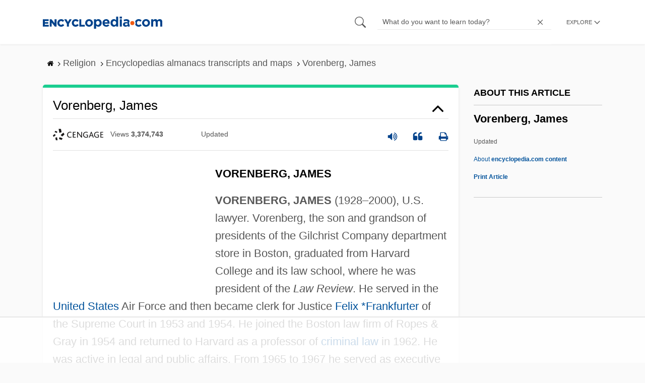

--- FILE ---
content_type: text/html
request_url: https://api.intentiq.com/profiles_engine/ProfilesEngineServlet?at=39&mi=10&dpi=936734067&pt=17&dpn=1&iiqidtype=2&iiqpcid=829a03a7-2698-4e59-950f-2fceeb539d51&iiqpciddate=1769369502637&pcid=2f57f8b1-17ff-4311-8f11-1e7ccac8da1e&idtype=3&gdpr=0&japs=false&jaesc=0&jafc=0&jaensc=0&jsver=0.33&testGroup=A&source=pbjs&ABTestingConfigurationSource=group&abtg=A&vrref=https%3A%2F%2Fwww.encyclopedia.com
body_size: 56
content:
{"abPercentage":97,"adt":1,"ct":2,"isOptedOut":false,"data":{"eids":[]},"dbsaved":"false","ls":true,"cttl":86400000,"abTestUuid":"g_0848315b-9a75-4983-9444-117c0c7d0d61","tc":9,"sid":-1712770275}

--- FILE ---
content_type: text/html; charset=utf-8
request_url: https://www.google.com/recaptcha/api2/aframe
body_size: 268
content:
<!DOCTYPE HTML><html><head><meta http-equiv="content-type" content="text/html; charset=UTF-8"></head><body><script nonce="eXDJfZlhWSrjN24djkb5zg">/** Anti-fraud and anti-abuse applications only. See google.com/recaptcha */ try{var clients={'sodar':'https://pagead2.googlesyndication.com/pagead/sodar?'};window.addEventListener("message",function(a){try{if(a.source===window.parent){var b=JSON.parse(a.data);var c=clients[b['id']];if(c){var d=document.createElement('img');d.src=c+b['params']+'&rc='+(localStorage.getItem("rc::a")?sessionStorage.getItem("rc::b"):"");window.document.body.appendChild(d);sessionStorage.setItem("rc::e",parseInt(sessionStorage.getItem("rc::e")||0)+1);localStorage.setItem("rc::h",'1769369510338');}}}catch(b){}});window.parent.postMessage("_grecaptcha_ready", "*");}catch(b){}</script></body></html>

--- FILE ---
content_type: text/plain
request_url: https://rtb.openx.net/openrtbb/prebidjs
body_size: -226
content:
{"id":"1c61c7bf-6ea6-4b6c-b6c9-2220dd083033","nbr":0}

--- FILE ---
content_type: text/plain; charset=utf-8
request_url: https://ads.adthrive.com/http-api/cv2
body_size: 5868
content:
{"om":["07qjzu81","0929nj63","0cpicd1q","0e03488c-3878-4767-bb2b-6c0bc31fcd8e","0edfeff6-109b-4093-aa30-84a4d1fa4bf7","0fhptxpv","0i2cd22x","0iyi1awv","0v9iqcb6","1","1011_44_FKPC6PEVCZAO3GQQM4SS72","1011_44_OGEV66VFX5ACZGZZBIJJMR","1011_44_YEI72Z22PFC53JKXECYAQF","1011_74_18364062","1011_74_18364134","1028_8728253","10310289136970_559920874","10868755","110_594203329067174820","11142692","11509227","1185:1610299364","1185:1610326628","1185:1610326728","11896988","12010080","12010084","12010088","12168663","12169108","12169133","12174278","12176509","124684_230","124843_10","124844_23","124848_8","12931033","12931034","12952196","1453468","1501806","1610326628","1610326728","1610338925","1611092","16efa812-878c-4e50-92f7-2ea138b4e4aa","17_23487689","17_24104720","17_24767245","17x0742b","1891/84806","1891/84809","1891/84814","19432b35-336c-47df-a3dd-ef1c83af1f9e","19bd3d77-4d53-48a9-a749-2350eda11391","1dynz4oo","1ftzvfyu","1kpjxj5u","1ktgrre1","202430_200_EAAYACogrPcXlVDpv4mCpFHbtASH4.EGy-m7zq791oD26KFcrCUyBCeqWqs_","206_492063","2132:41934921","2132:42375991","2132:45327624","2132:45327625","2132:45327631","2132:45512137","2132:45868998","2132:45999649","2132:46036511","2132:46039087","2132:46039090","2132:46039211","2132:46039823","2132:46039897","2132:46039955","2149:12156461","2179:581121500461316663","21b63c15-5d16-4e4e-8a36-e878901dc652","2249:553781220","2249:553781913","2249:650650503","2249:683817811","2249:691910064","2307:2gev4xcy","2307:3d4r29fd","2307:3swzj6q3","2307:4etfwvf1","2307:4r4pgt0w","2307:4yevyu88","2307:5i3ultpz","2307:5s8wi8hf","2307:5vb39qim","2307:7a0tg1yi","2307:7fmk89yf","2307:7uqs49qv","2307:7xb3th35","2307:86p6in4a","2307:8orkh93v","2307:9925w9vu","2307:9am683nn","2307:a566o9hb","2307:a7wye4jw","2307:a8beztgq","2307:at2pj4cu","2307:bfwolqbx","2307:bu0fzuks","2307:bwp1tpa5","2307:cqant14y","2307:cv0h9mrv","2307:e1an7fls","2307:e9qxwwf1","2307:f3tdw9f3","2307:fpbj0p83","2307:fqeh4hao","2307:g749lgab","2307:gn3plkq1","2307:hbje7ofi","2307:hfqgqvcv","2307:iy6hsneq","2307:k2gvmi4i","2307:k9ove2bo","2307:ktnx3vt3","2307:kuzv8ufm","2307:mbgtm37z","2307:o0qyxun9","2307:o4v8lu9d","2307:o9vnhw4a","2307:pi9dvb89","2307:plth4l1a","2307:q1kdv2e7","2307:qc6w6bra","2307:qt09ii59","2307:r0u09phz","2307:r31xyfp0","2307:s2ahu2ae","2307:tdv4kmro","2307:tty470r7","2307:u4atmpu4","2307:x5dl9hzy","2307:xc88kxs9","2307:yass8yy7","2307:yvirjmu3","2307:z2zvrgyz","2307:z58lye3x","2307:zgw37lur","2307:zjn6yvkc","2307:zmciaqa3","23266973","2409_15064_70_85540796","2409_15064_70_86082706","2409_25495_176_CR52092918","2409_25495_176_CR52092920","2409_25495_176_CR52092922","2409_25495_176_CR52092923","2409_25495_176_CR52150651","2409_25495_176_CR52178316","2409_25495_176_CR52178317","24525570","24598436","25_53v6aquw","25_m4xt6ckm","25_op9gtamy","25_oz31jrd0","25_utberk8n","25_vfvpfnp8","25_yi6qlg3p","25_zwzjgvpw","262594","2676:85402277","2676:86087917","2676:86434473","2676:86690080","2711_15051_12169133","2711_64_12169133","2715_9888_262594","2715_9888_522709","2715_9888_522710","2760:176_CR52178317","28933536","2939971","29414696","29414711","2974:8172724","2974:8172737","2974:8182921","2974:8182933","29_705555329","2_206_554471","2_206_554478","2gglwanz","2mokbgft","2pu0gomp","306_24104693","308_125203_18","308_125204_13","31809564","32661359","33419345","33604490","33605181","33605403","33605623","33637455","34182009","3490:CR52178317","3490:CR52223725","3646_185414_T26335189","3658_104709_bwp1tpa5","3658_104709_o0qyxun9","3658_15032_e1an7fls","3658_15078_fqeh4hao","3658_15106_u4atmpu4","3658_15233_7vnmgcxm","3658_15886_5i3ultpz","3658_193430_k9ove2bo","3658_203382_5gc3dsqf","3658_203382_T26436253","3658_203382_f3tdw9f3","3658_203382_z2zvrgyz","3658_215376_T26407116","3658_22079_1li23of4","3658_22079_hauz7f6h","3658_22079_mne39gsk","3658_584923_T26160879","3658_608642_5s8wi8hf","3658_67113_8linfb0q","3658_67113_ou8gxy4u","3658_67113_yvirjmu3","36_46_11641870","37cerfai","381513943572","39364467","3LMBEkP-wis","3c5dkic6","3d2984r29fd","3kp5kuh1","3llgx2fg","3swzj6q3","3v2n6fcp","40209386","409_223599","409_227240","4111IP31KS13125134_7","4111IP31KS13125135_12","42569692","43919974","43919985","43a7ptxe","44023623","44145115","44629254","44z2zjbq","45868998","458901553568","46039087","46039824","46039897","46039902","47370256","481703827","485027845327","48739106","487951","49039749","49123012","49123013","4941618","4947806","49869015","4cepw60l","4dh0rp07","4etfwvf1","4lrf5n54","4tgls8cg","4yevyu88","4zai8e8t","50479792","51372355","51372397","51372410","51372434","53v6aquw","54147686","5473c28a-26a7-415d-a81e-0558d86cfdea","54779847","5504:203525","5504:203909","55092222","5510:cymho2zs","5510:deyq2yw3","5510:ksc9r3vq","5510:mznp7ktv","5510:quk7w53j","5510:ta6sha5k","5510:u4atmpu4","5510:w04jlltv","5510:xzhzyk69","5532:553781220","5532:553781814","5532:704502217","553781221","553781814","554440","554443","554460","554462","554470","554472","557_409_216596","557_409_220139","557_409_220343","557_409_220344","557_409_223599","557_409_225988","557_409_228055","557_409_228077","558_93_8linfb0q","558_93_deyq2yw3","558_93_hbje7ofi","558_93_ll77hviy","558_93_plth4l1a","558_93_u4atmpu4","558_93_w3ez2pdd","558_93_zgw37lur","56086356","564549740","5670:8172724","56824595","5726507757","5726507783","576777115309199355","57961627","5826599407","59780461","59780474","59873223","5989_89495_T25008837","5s2988wi8hf","5s8wi8hf","5vb39qim","600618969","60638194","61231626","6126563651","613344ix","618576351","618653722","61885114","618876699","618980679","61900466","619089559","61916211","61916223","61916225","61932920","61932925","6226508011","6226543513","6250_66552_1112487743","6250_66552_1112688573","6250_66552_1114688213","627309156","627309159","627506494","628015148","628086965","628153053","628222860","628223277","628360579","628360582","628444256","628444259","628444349","628444433","628444439","628456307","628456310","628456379","628456382","628456391","628456403","628622163","628622166","628622172","628622178","628622241","628622244","628622247","628622250","628683371","628687043","628687157","628687460","628687463","628803013","628841673","629007394","629009180","629167998","629168001","629168010","629168565","629171196","629171202","629350437","62976224","62978299","62978305","62980385","62983846","63039601","63047261","630928655","63100589","63124346","6365_61796_729220897126","6365_61796_742174851279","6365_61796_784880274628","6365_61796_784971491009","6547_67916_AsQFh9YsJeTEaltofxq8","6547_67916_XJRt34Uz8tFFUsiYUYAO","6547_67916_pFD8qvM32mAL2eEzLa57","6547_67916_tLDXDOBHSbaGDU7D5Uuy","659216891404","659713728691","661537341004","673375558002","680_99480_700109379","690_99485_1610326628","690_99485_1610326728","695879895","697189861","697189865","697189874","697189885","697189924","697189927","697876985","697876994","697876998","697876999","697893164","6ejtrnf9","6mrds7pc","6nj9wt54","6pamm6b8","6tj9m7jw","6w00w8s5","6zt4aowl","700109389","702423494","704889081","705115332","705115523","705555311","722434589030","7354_138543_85808987","74243_74_18364017","74243_74_18364062","74243_74_18364087","74243_74_18364134","74j1qch5","74wv3qdx","7969_149355_45327622","7969_149355_45327624","7969_149355_45999649","79ju1d1h","7a0tg1yi","7cmeqmw8","7f298mk89yf","7fmk89yf","7qevw67b","7qn8oyg4","7v298nmgcxm","7vnmgcxm","7x298b3th35","80072814","80072816","80072819","8152859","8152878","8152879","8154363","8193073","8193078","8193090","8193095","82133853","82133858","82285575","84578122","85402272","85ada249-31d0-49df-81f3-0216cf2e29c8","86470583","86698143","86925902","86925905","86925928","86925932","86925934","86925937","86925938","86p6in4a","8968064","8b5u826e","8b7152c3-a165-4b76-8dda-b304e845348a","8e9b3dd1-879b-4eb3-81ca-cee0c7186a1f","8linfb0q","8o298rkh93v","8orkh93v","8w4klwi4","9057/0328842c8f1d017570ede5c97267f40d","9057/0e07813d5f1dd4e4ce0c11220538e960","9057/211d1f0fa71d1a58cabee51f2180e38f","9057/37a3ff30354283181bfb9fb2ec2f8f75","9057/5f448328401da696520ae886a00965e2","91465711-73bc-476f-9ebd-6d136bc55477","97_8193073","97_8193078","97_8193090","97_8193095","99fddd69-16e0-43b2-a1f1-56bdc97739cd","9d0c72a1-6ef9-42d4-8385-7fcc65222bd2","9d2985f8vic","9e1x2zdt","9krcxphu","WGL4IETVOFDUHNPGUXII6S_320x50_1","a0oxacu8","a1jsuk6w","a566o9hb","a7714c52-dec3-4747-9caa-bb8ce633beba","a7wye4jw","a8beztgq","ad6783io","af9kspoi","ascierwp","aw5w3js1","axw5pt53","bfwolqbx","bu0fzuks","c-Mh5kLIzow","c22985t9p0u","c25t9p0u","c3298dhicuk","cb343ce4-d89a-45a6-9428-da6bd1638f4f","cbg18jr6","cd40m5wq","cfjsq3yd","cqant14y","cr-2azmi2ttu9vd","cr-2azmi2ttuatj","cr-2azmi2ttubwe","cr-2azmi2ttubxe","cr-2nyfxb8nu9vd","cr-7mlw3ytgu9vd","cr-7mlw3ytguatj","cr-7mlw3ytgubwe","cr-97pzzgzrubqk","cr-98qy2h5qubqk","cr-aawz2m4uubwj","cr-e7uuzi8qx9v","cr-flbd4mx4uatj","cr-flbd4mx4ubxe","cr-g7ywwk2qvft","cr-g7ywwk5qvft","cr-g7ywwk7qvft","cr-h6q46o706lrgv2","cr-p93cj8n4ubwe","cr-w0x9tb3ju9vd","cr-wzt6eo5fubwe","cr223-deyy4f4qxeu","cv0h9mrv","cyzccp1w","d36f1d4c-4144-43ca-8829-ade258ce009c","d4pqkecm","d8xpzwgq","ddd2k10l","de6sdyoz","deyq2yw3","dg2WmFvzosE","dm4f74yx","e1a2wlmi","e1an7fls","e38qsvko","e5cc918c-496c-4376-a1a1-26c90dd83920","e6zn0jdp","e9qxwwf1","echvksei","ekocpzhh","f383c98b-4815-4560-a821-a59163efc3fc","f3craufm","f3h9fqou","f3tdw9f3","f8e4ig0n","fcn2zae1","fjp0ceax","fk23o2nm","fleb9ndb","fpbj0p83","fq298eh4hao","fqeh4hao","fs298o39hpp","fso39hpp","g749lgab","ge4kwk32","gjwam5dw","gn3plkq1","gptg4zsl","gv7spfm4","h0cw921b","h0zwvskc","h1m1w12p","h9sd3inc","hb298je7ofi","hbje7ofi","heb21q1u","hffavbt7","hfqgqvcv","hgrz3ggo","hr5uo0z9","hu52wf5i","hueqprai","hxxrc6st","hya8dpaz","i0tz6sd5","i776wjt4","i90isgt0","iiu0wq3s","ims4654l","iq298dsx7qh","iqdsx7qh","ixtrvado","iy6hsneq","jsy1a3jk","jwgkwx1k","k0csqwfi","k2gvmi4i","k2xfz54q","k83t7fjn","k9298ove2bo","knoebx5v","kns32sql","kwj8z3gi","kx5rgl0a","kz8629zd","l0mfc5zl","l2zwpdg7","l45j4icj","l5298o549mu","l5o549mu","lc408s2k","ldnbhfjl","ll77hviy","lqik9cb3","ltkghqf5","lxlnailk","m30fx1mp","m32980fx1mp","m6rbrf6z","mbgtm37z","mmr74uc4","mne39gsk","mnzinbrt","muvxy961","mznp7ktv","n3egwnq7","n8w0plts","n9ths0wd","ncfr1yiw","ntjn5z55","o0qyxun9","o2s05iig","o4jf439x","o4v8lu9d","o6vx6pv4","o79rfir1","of8dd9pr","ofoon6ir","oj70mowv","omlkxvu8","on7syyq9","onu0njpj","op9gtamy","ou8gxy4u","oz31jrd0","p0odjzyt","p0z6d8nt","p8xeycv0","pagvt0pd","pi9dvb89","pkydekxi","pl298th4l1a","plth4l1a","ppn03peq","pzgd3hum","q0nt8p8d","q1kdv2e7","qaoxvuy4","qqvgscdx","qt09ii59","quk7w53j","r3co354x","r4298slj7p5","r4slj7p5","ra67euu2","rnvjtx7r","rrlikvt1","rup4bwce","rxhd1rly","s2298ahu2ae","s2ahu2ae","s37ll62x","s4s41bit","t2dlmwva","t58xxlzd","t58zjs8i","t73gfjqn","t7d69r6a","ta6sha5k","tcyib76d","ti0s3bz3","tt298y470r7","tuivy3lz","u30fsj32","u4atmpu4","uhebin5g","uq0uwbbh","utberk8n","v6jdn8gd","v705kko8","v8cczmzc","vbyl6yg4","vdcb5d4i","ven7pu1c","vggd907z","vw7814n5","w04jlltv","w15c67ad","w3ez2pdd","wih2rdv3","wu5qr81l","ww9yxw2a","x420t9me","x5dl9hzy","x716iscu","xdaezn6y","xncaqh7c","xzhzyk69","y51tr986","y96tvrmt","yass8yy7","yi6qlg3p","yvirjmu3","z2zvrgyz","zep75yl2","zgw37lur","zj298n6yvkc","zmciaqa3","zpm9ltrh","ztlksnbe","zvdz58bk","zw6jpag6","zwzjgvpw","7979132","7979135"],"pmp":[],"adomains":["123notices.com","1md.org","about.bugmd.com","acelauncher.com","adameve.com","akusoli.com","allyspin.com","askanexpertonline.com","atomapplications.com","bassbet.com","betsson.gr","biz-zone.co","bizreach.jp","braverx.com","bubbleroom.se","bugmd.com","buydrcleanspray.com","byrna.com","capitaloneshopping.com","clarifion.com","combatironapparel.com","controlcase.com","convertwithwave.com","cotosen.com","countingmypennies.com","cratedb.com","croisieurope.be","cs.money","dallasnews.com","definition.org","derila-ergo.com","dhgate.com","dhs.gov","displate.com","easyprint.app","easyrecipefinder.co","fabpop.net","familynow.club","fla-keys.com","folkaly.com","g123.jp","gameswaka.com","getbugmd.com","getconsumerchoice.com","getcubbie.com","gowavebrowser.co","gowdr.com","gransino.com","grosvenorcasinos.com","guard.io","hero-wars.com","holts.com","instantbuzz.net","itsmanual.com","jackpotcitycasino.com","justanswer.com","justanswer.es","la-date.com","lightinthebox.com","liverrenew.com","local.com","lovehoney.com","lulutox.com","lymphsystemsupport.com","manualsdirectory.org","meccabingo.com","medimops.de","mensdrivingforce.com","millioner.com","miniretornaveis.com","mobiplus.me","myiq.com","national-lottery.co.uk","naturalhealthreports.net","nbliver360.com","nikke-global.com","nordicspirit.co.uk","nuubu.com","onlinemanualspdf.co","original-play.com","outliermodel.com","paperela.com","paradisestays.site","parasiterelief.com","peta.org","photoshelter.com","plannedparenthood.org","playvod-za.com","printeasilyapp.com","printwithwave.com","profitor.com","quicklearnx.com","quickrecipehub.com","rakuten-sec.co.jp","rangeusa.com","refinancegold.com","robocat.com","royalcaribbean.com","saba.com.mx","shift.com","simple.life","spinbara.com","systeme.io","taboola.com","tackenberg.de","temu.com","tenfactorialrocks.com","theoceanac.com","topaipick.com","totaladblock.com","usconcealedcarry.com","vagisil.com","vegashero.com","vegogarden.com","veryfast.io","viewmanuals.com","viewrecipe.net","votervoice.net","vuse.com","wavebrowser.co","wavebrowserpro.com","weareplannedparenthood.org","xiaflex.com","yourchamilia.com"]}

--- FILE ---
content_type: text/plain
request_url: https://rtb.openx.net/openrtbb/prebidjs
body_size: -226
content:
{"id":"97ee87d9-fa52-4302-ab65-71ef8ab24f12","nbr":0}

--- FILE ---
content_type: text/plain
request_url: https://rtb.openx.net/openrtbb/prebidjs
body_size: -226
content:
{"id":"b657ad84-8aa5-4ea8-adef-7e8010d7362c","nbr":0}

--- FILE ---
content_type: text/plain; charset=UTF-8
request_url: https://at.teads.tv/fpc?analytics_tag_id=PUB_17002&tfpvi=&gdpr_consent=&gdpr_status=22&gdpr_reason=220&ccpa_consent=&sv=prebid-v1
body_size: 56
content:
YmYwNGQxMTctOTZjYS00M2I3LTgwNDMtZjJhYTMwZWIxMjBiIy03LTc=

--- FILE ---
content_type: text/plain
request_url: https://rtb.openx.net/openrtbb/prebidjs
body_size: -226
content:
{"id":"5119a962-25b4-4540-b49e-ea783a51779f","nbr":0}

--- FILE ---
content_type: text/plain
request_url: https://rtb.openx.net/openrtbb/prebidjs
body_size: -84
content:
{"id":"04da15b5-f7ef-430e-93a3-7fdaef1eea19","nbr":0}